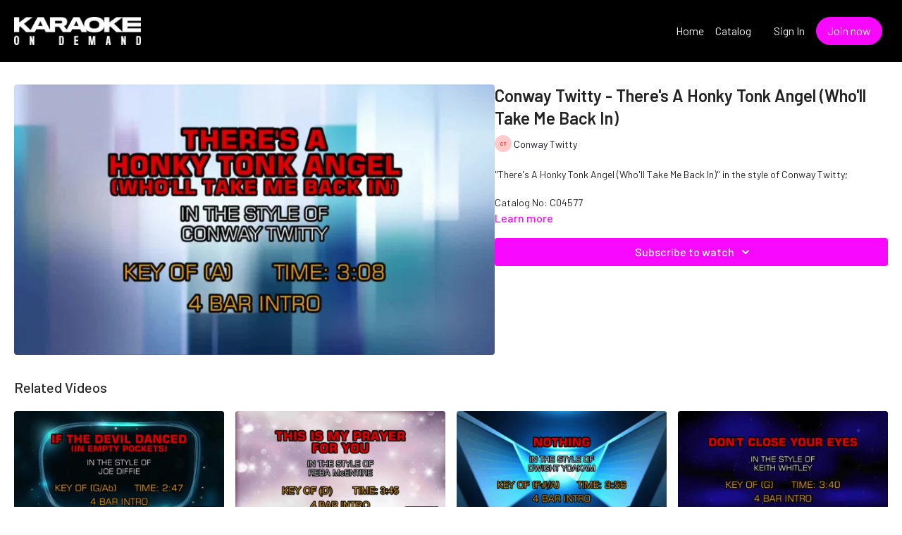

--- FILE ---
content_type: text/vnd.turbo-stream.html; charset=utf-8
request_url: https://karaokeondemand.com/programs/conway-twitty-there-s-a-honky-tonk-angel-who-ll-take-me-back-in.turbo_stream?playlist_position=thumbnails&preview=false
body_size: 4
content:
<!DOCTYPE html><html><head><meta name="csrf-param" content="authenticity_token" />
<meta name="csrf-token" content="ziCKVLedxMTEjHU50Q5kxt959tD4dnWgZwi7tc1x8W95aDatXF8e629oOQlQM5HPHPOHMVkXEVd5iaUgynRbyg" /></head><body><turbo-stream action="update" target="program_show"><template>
  <turbo-frame id="program_player">
      <turbo-frame id="program_content" src="/programs/conway-twitty-there-s-a-honky-tonk-angel-who-ll-take-me-back-in/program_content?playlist_position=thumbnails&amp;preview=false">
</turbo-frame></turbo-frame></template></turbo-stream></body></html>

--- FILE ---
content_type: text/html; charset=utf-8
request_url: https://karaokeondemand.com/programs/conway-twitty-there-s-a-honky-tonk-angel-who-ll-take-me-back-in/related
body_size: 9810
content:
<turbo-frame id="program_related" target="_top">

    <div class="container " data-area="program-related-videos">
      <div class="cbt-related mt-8  pb-16">
        <div class="cbt-related-title text-xl font-medium">Related Videos</div>
          <div class="mt-5 grid grid-cols-1 sm:grid-cols-2 md:grid-cols-3 lg:grid-cols-4 xl:grid-cols-4 gap-x-4 gap-y-6">
              <div data-area="related-video-item" class="">
                <swiper-slide
  data-card="video_1206061" 
  data-custom="content-card"
  class="self-start hotwired"
    data-author-title-0="Joe Diffie" data-author-permalink-0="author-M9wupyOvkU0"
>
  <a class="card-image-container" onclick="window.CatalogAnalytics(&#39;clickContentItem&#39;, &#39;video&#39;, &#39;1206061&#39;, &#39;Related Videos&#39;)" href="/programs/joe-diffie-if-the-devil-danced-in-empty-pockets">
    <div class="image-container relative" data-test="catalog-card">
  <div class="relative image-content">
    <div aria-hidden="true" style="padding-bottom: 56%;"></div>
    <img loading="lazy" alt="Joe Diffie - If The Devil Danced (In Empty Pockets)" decoding="async"
         src="https://alpha.uscreencdn.com/images/programs/1206061/horizontal/cc1e50fe-7f21-4d1c-83d7-815791ed1b00.jpeg?auto=webp&width=350"
         srcset="https://alpha.uscreencdn.com/images/programs/1206061/horizontal/cc1e50fe-7f21-4d1c-83d7-815791ed1b00.jpeg?auto=webp&width=350 350w,
            https://alpha.uscreencdn.com/images/programs/1206061/horizontal/cc1e50fe-7f21-4d1c-83d7-815791ed1b00.jpeg?auto=webp&width=700 2x,
            https://alpha.uscreencdn.com/images/programs/1206061/horizontal/cc1e50fe-7f21-4d1c-83d7-815791ed1b00.jpeg?auto=webp&width=1050 3x"
         class="card-image b-image absolute object-cover h-full top-0 left-0" style="opacity: 1;">
  </div>
    <div class="badge flex justify-center items-center text-white content-card-badge z-0">
      <span class="badge-item">02:52</span>
      <svg xmlns="http://www.w3.org/2000/svg" width="13" height="9" viewBox="0 0 13 9" fill="none" class="badge-item content-watched-icon" data-test="content-watched-icon">
  <path fill-rule="evenodd" clip-rule="evenodd" d="M4.99995 7.15142L12.0757 0.0756836L12.9242 0.924212L4.99995 8.84848L0.575684 4.42421L1.42421 3.57568L4.99995 7.15142Z" fill="currentColor"></path>
</svg>

    </div>

</div>
<div class="content-watched-overlay"></div>

</a>  <a class="card-title" title="Joe Diffie - If The Devil Danced (In Empty Pockets)" aria-label="Joe Diffie - If The Devil Danced (In Empty Pockets)" onclick="window.CatalogAnalytics(&#39;clickContentItem&#39;, &#39;video&#39;, &#39;1206061&#39;, &#39;Related Videos&#39;)" href="/programs/joe-diffie-if-the-devil-danced-in-empty-pockets">
    <span class="line-clamp-2">
      Joe Diffie - If The Devil Danced (In Empty Pockets)
    </span>
</a></swiper-slide>


              </div>
              <div data-area="related-video-item" class="">
                <swiper-slide
  data-card="video_373850" 
  data-custom="content-card"
  class="self-start hotwired"
    data-short-description="This Is My Prayer For You in the style of Reba McEntire"
    data-author-title-0="Reba McEntire" data-author-permalink-0="reba-mcentire"
>
  <a class="card-image-container" onclick="window.CatalogAnalytics(&#39;clickContentItem&#39;, &#39;video&#39;, &#39;373850&#39;, &#39;Related Videos&#39;)" href="/programs/reba-mcentire-this-is-my-prayer-for-you">
    <div class="image-container relative" data-test="catalog-card">
  <div class="relative image-content">
    <div aria-hidden="true" style="padding-bottom: 56%;"></div>
    <img loading="lazy" alt="Reba McEntire - This Is My Prayer For You" decoding="async"
         src="https://alpha.uscreencdn.com/images/programs/373850/horizontal/0d199224-8430-43e9-9e11-dbc23817bd6c-a9dc2ae7.jpg?auto=webp&width=350"
         srcset="https://alpha.uscreencdn.com/images/programs/373850/horizontal/0d199224-8430-43e9-9e11-dbc23817bd6c-a9dc2ae7.jpg?auto=webp&width=350 350w,
            https://alpha.uscreencdn.com/images/programs/373850/horizontal/0d199224-8430-43e9-9e11-dbc23817bd6c-a9dc2ae7.jpg?auto=webp&width=700 2x,
            https://alpha.uscreencdn.com/images/programs/373850/horizontal/0d199224-8430-43e9-9e11-dbc23817bd6c-a9dc2ae7.jpg?auto=webp&width=1050 3x"
         class="card-image b-image absolute object-cover h-full top-0 left-0" style="opacity: 1;">
  </div>
    <div class="badge flex justify-center items-center text-white content-card-badge z-0">
      <span class="badge-item">03:50</span>
      <svg xmlns="http://www.w3.org/2000/svg" width="13" height="9" viewBox="0 0 13 9" fill="none" class="badge-item content-watched-icon" data-test="content-watched-icon">
  <path fill-rule="evenodd" clip-rule="evenodd" d="M4.99995 7.15142L12.0757 0.0756836L12.9242 0.924212L4.99995 8.84848L0.575684 4.42421L1.42421 3.57568L4.99995 7.15142Z" fill="currentColor"></path>
</svg>

    </div>

</div>
<div class="content-watched-overlay"></div>

</a>  <a class="card-title" title="Reba McEntire - This Is My Prayer For You" aria-label="Reba McEntire - This Is My Prayer For You" onclick="window.CatalogAnalytics(&#39;clickContentItem&#39;, &#39;video&#39;, &#39;373850&#39;, &#39;Related Videos&#39;)" href="/programs/reba-mcentire-this-is-my-prayer-for-you">
    <span class="line-clamp-2">
      Reba McEntire - This Is My Prayer For You
    </span>
</a></swiper-slide>


              </div>
              <div data-area="related-video-item" class="">
                <swiper-slide
  data-card="video_373892" 
  data-custom="content-card"
  class="self-start hotwired"
    data-short-description="Nothing in the style of Dwight Yoakam"
    data-author-title-0="Dwight Yoakam" data-author-permalink-0="dwight-yoakam"
>
  <a class="card-image-container" onclick="window.CatalogAnalytics(&#39;clickContentItem&#39;, &#39;video&#39;, &#39;373892&#39;, &#39;Related Videos&#39;)" href="/programs/dwight-yoakam-nothing">
    <div class="image-container relative" data-test="catalog-card">
  <div class="relative image-content">
    <div aria-hidden="true" style="padding-bottom: 56%;"></div>
    <img loading="lazy" alt="Dwight Yoakam - Nothing" decoding="async"
         src="https://alpha.uscreencdn.com/images/programs/373892/horizontal/9766d082-3774-4c77-ae00-b28b57ba5927-7c43f809.jpg?auto=webp&width=350"
         srcset="https://alpha.uscreencdn.com/images/programs/373892/horizontal/9766d082-3774-4c77-ae00-b28b57ba5927-7c43f809.jpg?auto=webp&width=350 350w,
            https://alpha.uscreencdn.com/images/programs/373892/horizontal/9766d082-3774-4c77-ae00-b28b57ba5927-7c43f809.jpg?auto=webp&width=700 2x,
            https://alpha.uscreencdn.com/images/programs/373892/horizontal/9766d082-3774-4c77-ae00-b28b57ba5927-7c43f809.jpg?auto=webp&width=1050 3x"
         class="card-image b-image absolute object-cover h-full top-0 left-0" style="opacity: 1;">
  </div>
    <div class="badge flex justify-center items-center text-white content-card-badge z-0">
      <span class="badge-item">04:03</span>
      <svg xmlns="http://www.w3.org/2000/svg" width="13" height="9" viewBox="0 0 13 9" fill="none" class="badge-item content-watched-icon" data-test="content-watched-icon">
  <path fill-rule="evenodd" clip-rule="evenodd" d="M4.99995 7.15142L12.0757 0.0756836L12.9242 0.924212L4.99995 8.84848L0.575684 4.42421L1.42421 3.57568L4.99995 7.15142Z" fill="currentColor"></path>
</svg>

    </div>

</div>
<div class="content-watched-overlay"></div>

</a>  <a class="card-title" title="Dwight Yoakam - Nothing" aria-label="Dwight Yoakam - Nothing" onclick="window.CatalogAnalytics(&#39;clickContentItem&#39;, &#39;video&#39;, &#39;373892&#39;, &#39;Related Videos&#39;)" href="/programs/dwight-yoakam-nothing">
    <span class="line-clamp-2">
      Dwight Yoakam - Nothing
    </span>
</a></swiper-slide>


              </div>
              <div data-area="related-video-item" class="">
                <swiper-slide
  data-card="video_373720" 
  data-custom="content-card"
  class="self-start hotwired"
    data-author-title-0="Keith Whitley" data-author-permalink-0="keith-whitley"
>
  <a class="card-image-container" onclick="window.CatalogAnalytics(&#39;clickContentItem&#39;, &#39;video&#39;, &#39;373720&#39;, &#39;Related Videos&#39;)" href="/programs/keith-whitley-don-t-close-your-eyes">
    <div class="image-container relative" data-test="catalog-card">
  <div class="relative image-content">
    <div aria-hidden="true" style="padding-bottom: 56%;"></div>
    <img loading="lazy" alt="Keith Whitley - Don&#39;t Close Your Eyes" decoding="async"
         src="https://alpha.uscreencdn.com/images/programs/373720/horizontal/a25de4eb-fd4c-48a3-af06-caad0fb27631-3b1b0cbc.jpg?auto=webp&width=350"
         srcset="https://alpha.uscreencdn.com/images/programs/373720/horizontal/a25de4eb-fd4c-48a3-af06-caad0fb27631-3b1b0cbc.jpg?auto=webp&width=350 350w,
            https://alpha.uscreencdn.com/images/programs/373720/horizontal/a25de4eb-fd4c-48a3-af06-caad0fb27631-3b1b0cbc.jpg?auto=webp&width=700 2x,
            https://alpha.uscreencdn.com/images/programs/373720/horizontal/a25de4eb-fd4c-48a3-af06-caad0fb27631-3b1b0cbc.jpg?auto=webp&width=1050 3x"
         class="card-image b-image absolute object-cover h-full top-0 left-0" style="opacity: 1;">
  </div>
    <div class="badge flex justify-center items-center text-white content-card-badge z-0">
      <span class="badge-item">03:46</span>
      <svg xmlns="http://www.w3.org/2000/svg" width="13" height="9" viewBox="0 0 13 9" fill="none" class="badge-item content-watched-icon" data-test="content-watched-icon">
  <path fill-rule="evenodd" clip-rule="evenodd" d="M4.99995 7.15142L12.0757 0.0756836L12.9242 0.924212L4.99995 8.84848L0.575684 4.42421L1.42421 3.57568L4.99995 7.15142Z" fill="currentColor"></path>
</svg>

    </div>

</div>
<div class="content-watched-overlay"></div>

</a>  <a class="card-title" title="Keith Whitley - Don&#39;t Close Your Eyes" aria-label="Keith Whitley - Don&#39;t Close Your Eyes" onclick="window.CatalogAnalytics(&#39;clickContentItem&#39;, &#39;video&#39;, &#39;373720&#39;, &#39;Related Videos&#39;)" href="/programs/keith-whitley-don-t-close-your-eyes">
    <span class="line-clamp-2">
      Keith Whitley - Don&#39;t Close Your Eyes
    </span>
</a></swiper-slide>


              </div>
          </div>
        </div>
      </div>
    </div>
</turbo-frame>

--- FILE ---
content_type: application/javascript
request_url: https://assets-gke.uscreencdn.com/vite/assets/storefront_hotwire-IEhPpv3Q.js
body_size: 6674
content:
const __vite__mapDeps=(i,m=__vite__mapDeps,d=(m.f||(m.f=["assets/form_controller-a53v04pY.js","assets/browser-YgvCNeja.js","assets/preload-helper-B8hUOznO.js","assets/payment_tabs_controller-BiNxHmOW.js","assets/scrat_analytics_controller-r8A6gt45.js","assets/live_chat_controller-1vjoWVf4.js","assets/localization-DHd0U_hQ.js","assets/api-DKZFaP_w.js","assets/close_modal_on_load_controller-zdLWB17r.js","assets/form_image_uploader_controller-nWsXKVz6.js","assets/validate_url_input_controller-7MMys4Lr.js","assets/post_comment_controller-CQUSLdHi.js","assets/user_mentions_controller-CA5fy5HF.js","assets/users_liked_controller-DnTO7a2G.js","assets/verbs-Cu2uijvG.js","assets/fetch_request-bSzARCYm.js","assets/attach_video_controller-CRM0UYEg.js","assets/cookies_manager_controller-CGR27vTi.js","assets/js.cookie-CVLKkgOV.js","assets/timestamp_controller-CnJqIsiG.js","assets/set_timezones_controller-TeDpeACl.js","assets/notifications_widget_controller-DPaETqln.js","assets/confetti_controller-CGmKBeq8.js","assets/switch_tabs_controller-CP0_dlRG.js","assets/accordion_controller-CXpvSLwN.js","assets/cancellation_survey_controller-D2kmkiMM.js","assets/change_plan_controller-CDjYDOnl.js","assets/invoices_controller-zJ26_TiC.js","assets/submit_button_controller-IPbv6Iqu.js","assets/alert_controller-K5lJTaIj.js","assets/anchor_controller-BzgqQoIZ.js","assets/area_image_uploader_controller-CfnZmuDP.js","assets/authorizenet_controller-DQ7_Oygt.js","assets/index-BX1Mt1m_.js","assets/authorizenet_form_controller-CIooeQde.js","assets/autofocus_controller-CvGur01F.js","assets/autogrow_textarea_controller-DDykJj4S.js","assets/badge_award_controller-obcktJWS.js","assets/billing_payment_method_controller-DtSgBe9A.js","assets/adjust_remove_item_form_controller-C69jtzBT.js","assets/monthly_dropdown_controller-IMVw90oc.js","assets/monthly_view_controller-BocfEnFz.js","assets/captcha_controller-Ds5dF-AA.js","assets/toString-CRgu3OmG.js","assets/isSymbol-BMqOWxZ-.js","assets/isArray-CG4TmqNx.js","assets/_baseSlice-z0Zd1-Ev.js","assets/catalog_filters_controller-DxWvgPVs.js","assets/channel_modal_controller-03yMZfmR.js","assets/coupon_changed_controller-Et5nNaWQ.js","assets/covered_fees_controller-BMNGRYwz.js","assets/paypal_button_display_controller-Dr7CSR2r.js","assets/simple_payment_form_controller-D-5Dwx6k.js","assets/subscription_upsell_controller-CLr_0XuV.js","assets/update_remove_payment_method_urls_controller-k-xB-7qv.js","assets/clipboard_controller-DkopI6kg.js","assets/copy-Dy61xmJY.js","assets/collapsable_controller-9l5pIZvp.js","assets/collapsable_list_controller-CT_eVeve.js","assets/comments_controller-D0CRSscZ.js","assets/date-0JfvCJxN.js","assets/timezone-DaRY4RUk.js","assets/ai_assistant_controller-Dbx3kIpm.js","assets/debounce-C2W4PX5I.js","assets/isObject-CrIk3fyR.js","assets/progress_indicator_controller-CUQcsrAw.js","assets/storefront_widget_controller-y1Tp5dmY.js","assets/widget_controller-gqXd0h37.js","assets/list_controller-DTiwPWMP.js","assets/sortable.esm-Cw1ESr5Y.js","assets/mobile_modal_controller-BEl1ueN5.js","assets/chats_controller-AxeYTyaY.js","assets/form_controller-aTe8xPCL.js","assets/images_expiration_callout_controller-CP5tqtKw.js","assets/messages_controller-CmP7msJI.js","assets/recipients_drawer_controller-d27PUiad.js","assets/upgrade_subscription_banner_controller-CXO-_BJ_.js","assets/navigate_back_controller-QopZUBAC.js","assets/notifications_controller-tTUJm911.js","assets/paywall_controller-CujKBMYE.js","assets/auto_submit_checkbox_controller-DMucIhtR.js","assets/button_controller-DoikoPto.js","assets/edit_controller-D5LlfV-c.js","assets/form_controller-DhmXDU-V.js","assets/gallery_swiper_controller-DNpIqGWz.js","assets/like_controller-CWxSB75z.js","assets/player_controller-B98PzwYw.js","assets/activity_switch_controller-BXVbHm-q.js","assets/community_controller-DM2tV-AF.js","assets/debounced_submit_controller-S8bMhsvP.js","assets/discount_controller-Bo75QFEA.js","assets/amount_selection_controller-B3oSu2IE.js","assets/external_search_select_controller-DS5kkfBy.js","assets/featured_category_controller-Cv127Jx1.js","assets/pagination_controller-ojM9bMoZ.js","assets/fitness_tracker_controller-BaDfhPhU.js","assets/form_get_turbo_controller-62qIFp9N.js","assets/form_turbo_stream_advance_controller-E7CDsfdo.js","assets/gallery_controller-DrzcfSQp.js","assets/gift_card_payment_controller-BKaYuEuU.js","assets/payment_intent_controller-AgG9x8s8.js","assets/offer_selection_controller-j1lY5fD-.js","assets/button_submitting_state_controller-C5cG_gm4.js","assets/localized_timestamp_controller-CWbY8cHU.js","assets/timestamp_with_guessed_timezone_controller-Cn916Zn6.js","assets/image_uploader_controller-B-dyxQ-Q.js","assets/integrations_controller-BgtBQrpw.js","assets/participants_count_controller-CiBwsPs1.js","assets/liveEventRepo-eYdoy9yh.js","assets/path-xbjrQy4w.js","assets/mentions_controller-CJdtT3mo.js","assets/note_actions_controller-p3rxjXxk.js","assets/note_create_controller-CzAsyReo.js","assets/note_edit_controller-QZ-fP81F.js","assets/note_timestamp_controller-BObZGO4c.js","assets/order_payment_controller-LDpzHvNN.js","assets/order_payment_intent_controller-7yBeUIPy.js","assets/messaging_controller-Bl7r5STG.js","assets/paypal_controller-DMBJoaBl.js","assets/paypal_integration_controller-C4ijx45d.js","assets/main-BG89bepm.js","assets/pinned_posts_swiper_controller-DVAGwx5g.js","assets/pixel_viewport_check_controller-grh1Cvzy.js","assets/analytics-C1tZki_J.js","assets/playlist_item_controller-C_06DPJx.js","assets/playlist_modal_controller-KYUqmQsQ.js","assets/post_loaders_controller-C17TJsb0.js","assets/post_preview_controller-CI_IPmlG.js","assets/preregistration_controller-DfKECt9u.js","assets/preregistration_legacy_controller-RNnQnxND.js","assets/program_controller-CXEx2wdP.js","assets/storage-BIAQXWHz.js","assets/program_details_modal_controller-BAKseYHj.js","assets/program_tabs_controller-BbXl0d8M.js","assets/program_video_controller-DcWtYCog.js","assets/events-FTbWAZab.js","assets/program_video_timeline_preview_controller-DluTQi_n.js","assets/lodash-C1acCJZU.js","assets/recaptcha_v2_controller-CJLtnuE_.js","assets/replies_controller-CYBQirFR.js","assets/scheduled_controller-DGHVnTeP.js","assets/scroll_to_top_controller-MGPhGZ2W.js","assets/search_input_controller-vuFQkDSS.js","assets/share_button_controller-DL-_RQHp.js","assets/share_social_controller-BFYxBs5N.js","assets/sign_in_controller-CB1AnWEA.js","assets/simple_address_element_controller-BX22xh3b.js","assets/simple_form_controller-BaR2h0me.js","assets/stripe_controller-DuqXJ1v2.js","assets/index-DxbQ9oBt.js","assets/vue.runtime.esm-DkNRbFdu.js","assets/_isIterateeCall-DDy_FVjt.js","assets/admin_pane_controller-CMEkuURA.js","assets/editor_controller-B2EdNH8x.js","assets/empty_featured_controller-BBsiXUaz.js","assets/focus_controller-BKBPy_3V.js","assets/header_controller-B5RY3yBl.js","assets/page_manager_controller-tegwSrJ5.js","assets/themeless_catalog_filters_controller-Es20hNJX.js","assets/themeless_featured_slider_controller-BN9Hv2QG.js","assets/timeout_redirection_controller-BEgvpSb7.js","assets/turbo_controller-DlayuOlt.js","assets/turbo_moderation_controller-C1mhbBpT.js","assets/turbo_pagination_controller-DIx6RtNb.js","assets/user_complaints_filter_controller-gR4eqjCg.js"])))=>i.map(i=>d[i]);
import{_ as o}from"./preload-helper-B8hUOznO.js";import{A as v,_ as A,i as V,a as E,b as D,S as d,P}from"./browser-YgvCNeja.js";class a{constructor(t,e){this.application=t,this.loadingControllers={},this.resolverFn=e,this.loadStimulusControllers=this.loadStimulusControllers.bind(this),this.observer=new v(t.element,t.schema.controllerAttribute,{elementMatchedAttribute:this.loadStimulusControllers,elementAttributeValueChanged:this.loadStimulusControllers})}start(){this.observer.start()}stop(){this.observer.stop()}static install(t,e){const r=new a(t,e);return r.start(),r}loadStimulusControllers(t){t.getAttribute("data-controller").split(/\s+/).forEach(r=>this.loadController(r))}async loadController(t){if(!this.loadingControllers[t]&&!this.application.router.modulesByIdentifier.has(t)){this.loadingControllers[t]=!0;const e=await this.resolverFn(t);e&&this.application.register(t,e),delete this.loadingControllers[t]}}}(function(l){if(typeof l.requestSubmit=="function")return;l.requestSubmit=function(r){r?(t(r,this),r.click()):(r=document.createElement("input"),r.type="submit",r.hidden=!0,this.appendChild(r),r.click(),this.removeChild(r))};function t(r,_){r instanceof HTMLElement||e(TypeError,"parameter 1 is not of type 'HTMLElement'"),r.type=="submit"||e(TypeError,"The specified element is not a submit button"),r.form==_||e(DOMException,"The specified element is not owned by this form element","NotFoundError")}function e(r,_,i){throw new r("Failed to execute 'requestSubmit' on 'HTMLFormElement': "+_+".",i)}})(HTMLFormElement.prototype);const n=A("analytics:catalog"),T=l=>({viewCatalogPage:()=>{var t,e,r,_;n("catalogAnalytics#trackViewCatalogPage"),l.product.track("catalog","view_catalog_page",{store_id:(e=(t=window.gon)==null?void 0:t.analytics)==null?void 0:e.store_id,user_id:((_=(r=window.gon)==null?void 0:r.analytics)==null?void 0:_.user_id)||null,timestamp:Date.now(),platform:"web"})},clickFeaturedVideo:(t,e)=>{var r,_,i,s;n("catalogAnalytics#clickFeaturedVideo",t,e),l.product.track("catalog","click_featured_video",{store_id:(_=(r=window.gon)==null?void 0:r.analytics)==null?void 0:_.store_id,user_id:((s=(i=window.gon)==null?void 0:i.analytics)==null?void 0:s.user_id)||null,timestamp:Date.now(),video_id:t,video_position:e,platform:"web"})},searchVideos:t=>{var e,r,_,i;n("catalogAnalytics#searchVideos",t),l.product.track("catalog","search_videos",{store_id:(r=(e=window.gon)==null?void 0:e.analytics)==null?void 0:r.store_id,user_id:((i=(_=window.gon)==null?void 0:_.analytics)==null?void 0:i.user_id)||null,timestamp:Date.now(),platform:"web",search_terms:t})},clickShowFilters:()=>{var t,e,r,_;n("catalogAnalytics#clickShowFilters"),l.product.track("catalog","click_show_filters",{store_id:(e=(t=window.gon)==null?void 0:t.analytics)==null?void 0:e.store_id,user_id:((_=(r=window.gon)==null?void 0:r.analytics)==null?void 0:_.user_id)||null,timestamp:Date.now(),platform:"web"})},applyFilter:(t,e)=>{var _,i,s,c;const r={category_id:"category",author_id:"author"}[t]||t;n("catalogAnalytics#applyFilter",r,e),l.product.track("catalog","apply_filter",{store_id:(i=(_=window.gon)==null?void 0:_.analytics)==null?void 0:i.store_id,user_id:((c=(s=window.gon)==null?void 0:s.analytics)==null?void 0:c.user_id)||null,timestamp:Date.now(),platform:"web",filter_name:r,filter_used:e})},clickContentItem:(t,e,r)=>{var _,i,s,c;n("catalogAnalytics#clickContentItem",t,e,r),l.product.track("catalog","click_content_item",{store_id:(i=(_=window.gon)==null?void 0:_.analytics)==null?void 0:i.store_id,user_id:((c=(s=window.gon)==null?void 0:s.analytics)==null?void 0:c.user_id)||null,timestamp:Date.now(),platform:"web",content_type:t,content_id:e,category_name:r})},expandCategory:t=>{var e,r,_,i;n("catalogAnalytics#expandCategory",t),l.product.track("catalog","expand_category",{store_id:(r=(e=window.gon)==null?void 0:e.analytics)==null?void 0:r.store_id,user_id:((i=(_=window.gon)==null?void 0:_.analytics)==null?void 0:i.user_id)||null,timestamp:Date.now(),platform:"web",category_name:t})},viewVideoPage:t=>{var e,r,_,i;n("catalogAnalytics#viewVideoPage",t,document.referrer),l.product.track("catalog","view_video_page",{store_id:(r=(e=window.gon)==null?void 0:e.analytics)==null?void 0:r.store_id,user_id:((i=(_=window.gon)==null?void 0:_.analytics)==null?void 0:i.user_id)||null,timestamp:Date.now(),platform:"web",content_id:t,referrer:document.referrer})},clickPlayVideo:(t,e)=>{var r,_,i,s;n("catalogAnalytics#clickPlayVideo",t,e),l.product.track("catalog","click_play_video",{store_id:(_=(r=window.gon)==null?void 0:r.analytics)==null?void 0:_.store_id,user_id:((s=(i=window.gon)==null?void 0:i.analytics)==null?void 0:s.user_id)||null,timestamp:Date.now(),platform:"web",content_id:t,position:e})}}),I=window.sentryStorefrontActive&&window.sentryDsn;if(I)try{V({dsn:window.sentryDsn,sendDefaultPii:!0,environment:`storefront-${window.railsEnv||"development"}`,allowUrls:["uscreencdn.com"],sampleRate:.25,normalizeDepth:8,maxBreadcrumbs:20})}catch(l){console.warn("Errors tracking is not initialized",l),console.log(l)}document.body.dataset.controller="analytics";window.Turbo.session.drive=!1;window.Stimulus=E.start();window.Stimulus.debug=!1;const L=E.start(),m={form:()=>o(()=>import("./form_controller-a53v04pY.js"),__vite__mapDeps([0,1,2])),"payment-tabs":()=>o(()=>import("./payment_tabs_controller-BiNxHmOW.js"),__vite__mapDeps([3,1,2])),"scrat-analytics":()=>o(()=>import("./scrat_analytics_controller-r8A6gt45.js"),__vite__mapDeps([4,1,2])),"live-chat":()=>o(()=>import("./live_chat_controller-1vjoWVf4.js"),__vite__mapDeps([5,2,1,6,7])),"close-modal-on-load":()=>o(()=>import("./close_modal_on_load_controller-zdLWB17r.js"),__vite__mapDeps([8,1,2])),"form-image-uploader":()=>o(()=>import("./form_image_uploader_controller-nWsXKVz6.js"),__vite__mapDeps([9,1,2])),"validate-url-input":()=>o(()=>import("./validate_url_input_controller-7MMys4Lr.js"),__vite__mapDeps([10,1,2])),"post-comment":()=>o(()=>import("./post_comment_controller-CQUSLdHi.js"),__vite__mapDeps([11,7,1,2])),"user-mentions":()=>o(()=>import("./user_mentions_controller-CA5fy5HF.js"),__vite__mapDeps([12,1,2])),"users-liked":()=>o(()=>import("./users_liked_controller-DnTO7a2G.js"),__vite__mapDeps([13,1,2,14,15])),"attach-video":()=>o(()=>import("./attach_video_controller-CRM0UYEg.js"),__vite__mapDeps([16,1,2,15])),"cookies-manager":()=>o(()=>import("./cookies_manager_controller-CGR27vTi.js"),__vite__mapDeps([17,1,2,18])),timestamp:()=>o(()=>import("./timestamp_controller-CnJqIsiG.js"),__vite__mapDeps([19,1,2])),"set-timezones":()=>o(()=>import("./set_timezones_controller-TeDpeACl.js"),__vite__mapDeps([20,1,2,18])),"notifications-widget":()=>o(()=>import("./notifications_widget_controller-DPaETqln.js"),__vite__mapDeps([21,1,2,14,15])),confetti:()=>o(()=>import("./confetti_controller-CGmKBeq8.js"),__vite__mapDeps([22,1,2])),"switch-tabs":()=>o(()=>import("./switch_tabs_controller-CP0_dlRG.js"),__vite__mapDeps([23,1,2]))},u=Object.assign({"./controllers/accordion_controller.js":()=>o(()=>import("./accordion_controller-CXpvSLwN.js"),__vite__mapDeps([24,1,2])),"./controllers/account/cancellation_survey_controller.js":()=>o(()=>import("./cancellation_survey_controller-D2kmkiMM.js"),__vite__mapDeps([25,1,2])),"./controllers/account/change_plan_controller.js":()=>o(()=>import("./change_plan_controller-CDjYDOnl.js"),__vite__mapDeps([26,1,2])),"./controllers/account/invoices_controller.js":()=>o(()=>import("./invoices_controller-zJ26_TiC.js"),__vite__mapDeps([27,1,2])),"./controllers/account/submit_button_controller.js":()=>o(()=>import("./submit_button_controller-IPbv6Iqu.js"),__vite__mapDeps([28,1,2])),"./controllers/alert_controller.js":()=>o(()=>import("./alert_controller-K5lJTaIj.js"),__vite__mapDeps([29,1,2])),"./controllers/anchor_controller.js":()=>o(()=>import("./anchor_controller-BzgqQoIZ.js"),__vite__mapDeps([30,1,2])),"./controllers/area_image_uploader_controller.js":()=>o(()=>import("./area_image_uploader_controller-CfnZmuDP.js"),__vite__mapDeps([31,1,2])),"./controllers/authorizenet_controller.js":()=>o(()=>import("./authorizenet_controller-DQ7_Oygt.js"),__vite__mapDeps([32,1,2,33])),"./controllers/authorizenet_form_controller.js":()=>o(()=>import("./authorizenet_form_controller-CIooeQde.js"),__vite__mapDeps([34,1,2])),"./controllers/autofocus_controller.js":()=>o(()=>import("./autofocus_controller-CvGur01F.js"),__vite__mapDeps([35,1,2])),"./controllers/autogrow_textarea_controller.js":()=>o(()=>import("./autogrow_textarea_controller-DDykJj4S.js"),__vite__mapDeps([36,1,2])),"./controllers/badge_award_controller.js":()=>o(()=>import("./badge_award_controller-obcktJWS.js"),__vite__mapDeps([37,1,2])),"./controllers/billing_payment_method_controller.js":()=>o(()=>import("./billing_payment_method_controller-DtSgBe9A.js"),__vite__mapDeps([38,1,2])),"./controllers/calendar/adjust_remove_item_form_controller.js":()=>o(()=>import("./adjust_remove_item_form_controller-C69jtzBT.js"),__vite__mapDeps([39,1,2])),"./controllers/calendar/monthly_dropdown_controller.js":()=>o(()=>import("./monthly_dropdown_controller-IMVw90oc.js"),__vite__mapDeps([40,1,2])),"./controllers/calendar/monthly_view_controller.js":()=>o(()=>import("./monthly_view_controller-BocfEnFz.js"),__vite__mapDeps([41,1,2])),"./controllers/captcha_controller.js":()=>o(()=>import("./captcha_controller-Ds5dF-AA.js"),__vite__mapDeps([42,1,2,43,44,45,46])),"./controllers/catalog_filters_controller.js":()=>o(()=>import("./catalog_filters_controller-DxWvgPVs.js"),__vite__mapDeps([47,1,2])),"./controllers/channel_modal_controller.js":()=>o(()=>import("./channel_modal_controller-03yMZfmR.js"),__vite__mapDeps([48,1,2])),"./controllers/checkout/coupon_changed_controller.js":()=>o(()=>import("./coupon_changed_controller-Et5nNaWQ.js"),__vite__mapDeps([49,1,2])),"./controllers/checkout/covered_fees_controller.js":()=>o(()=>import("./covered_fees_controller-BMNGRYwz.js"),__vite__mapDeps([50,1,2])),"./controllers/checkout/paypal_button_display_controller.js":()=>o(()=>import("./paypal_button_display_controller-Dr7CSR2r.js"),__vite__mapDeps([51,1,2])),"./controllers/checkout/simple_payment_form_controller.js":()=>o(()=>import("./simple_payment_form_controller-D-5Dwx6k.js"),__vite__mapDeps([52,1,2])),"./controllers/checkout/subscription_upsell_controller.js":()=>o(()=>import("./subscription_upsell_controller-CLr_0XuV.js"),__vite__mapDeps([53,1,2])),"./controllers/checkout/update_remove_payment_method_urls_controller.js":()=>o(()=>import("./update_remove_payment_method_urls_controller-k-xB-7qv.js"),__vite__mapDeps([54,1,2])),"./controllers/clipboard_controller.js":()=>o(()=>import("./clipboard_controller-DkopI6kg.js"),__vite__mapDeps([55,1,2,56])),"./controllers/collapsable_controller.js":()=>o(()=>import("./collapsable_controller-9l5pIZvp.js"),__vite__mapDeps([57,1,2])),"./controllers/collapsable_list_controller.js":()=>o(()=>import("./collapsable_list_controller-CT_eVeve.js"),__vite__mapDeps([58,1,2])),"./controllers/comments_controller.js":()=>o(()=>import("./comments_controller-D0CRSscZ.js"),__vite__mapDeps([59,2,1,60,61,6,7])),"./controllers/community/ai_assistant_controller.js":()=>o(()=>import("./ai_assistant_controller-Dbx3kIpm.js"),__vite__mapDeps([62,1,2,7,63,64,44])),"./controllers/community/challenges/progress_indicator_controller.js":()=>o(()=>import("./progress_indicator_controller-CUQcsrAw.js"),__vite__mapDeps([65,1,2])),"./controllers/community/challenges/storefront_widget_controller.js":()=>o(()=>import("./storefront_widget_controller-y1Tp5dmY.js"),__vite__mapDeps([66,1,2])),"./controllers/community/challenges/widget_controller.js":()=>o(()=>import("./widget_controller-gqXd0h37.js"),__vite__mapDeps([67,1,2])),"./controllers/community/channels/list_controller.js":()=>o(()=>import("./list_controller-DTiwPWMP.js"),__vite__mapDeps([68,1,2,69,14,15])),"./controllers/community/channels/mobile_modal_controller.js":()=>o(()=>import("./mobile_modal_controller-BEl1ueN5.js"),__vite__mapDeps([70,1,2])),"./controllers/community/direct_messages/chats_controller.js":()=>o(()=>import("./chats_controller-AxeYTyaY.js"),__vite__mapDeps([71,1,2])),"./controllers/community/direct_messages/form_controller.js":()=>o(()=>import("./form_controller-aTe8xPCL.js"),__vite__mapDeps([72,1,2])),"./controllers/community/direct_messages/images_expiration_callout_controller.js":()=>o(()=>import("./images_expiration_callout_controller-CP5tqtKw.js"),__vite__mapDeps([73,1,2])),"./controllers/community/direct_messages/messages_controller.js":()=>o(()=>import("./messages_controller-CmP7msJI.js"),__vite__mapDeps([74,1,2])),"./controllers/community/direct_messages/recipients_drawer_controller.js":()=>o(()=>import("./recipients_drawer_controller-d27PUiad.js"),__vite__mapDeps([75,1,2])),"./controllers/community/direct_messages/upgrade_subscription_banner_controller.js":()=>o(()=>import("./upgrade_subscription_banner_controller-CXO-_BJ_.js"),__vite__mapDeps([76,1,2])),"./controllers/community/navigate_back_controller.js":()=>o(()=>import("./navigate_back_controller-QopZUBAC.js"),__vite__mapDeps([77,1,2])),"./controllers/community/notifications_controller.js":()=>o(()=>import("./notifications_controller-tTUJm911.js"),__vite__mapDeps([78,1,2])),"./controllers/community/paywall_controller.js":()=>o(()=>import("./paywall_controller-CujKBMYE.js"),__vite__mapDeps([79,1,2])),"./controllers/community/post/auto_submit_checkbox_controller.js":()=>o(()=>import("./auto_submit_checkbox_controller-DMucIhtR.js"),__vite__mapDeps([80,1,2])),"./controllers/community/post/button_controller.js":()=>o(()=>import("./button_controller-DoikoPto.js"),__vite__mapDeps([81,1,2])),"./controllers/community/post/edit_controller.js":()=>o(()=>import("./edit_controller-D5LlfV-c.js"),__vite__mapDeps([82,1,2,7])),"./controllers/community/post/form_controller.js":()=>o(()=>import("./form_controller-DhmXDU-V.js"),__vite__mapDeps([83,1,2,7])),"./controllers/community/post/gallery_swiper_controller.js":()=>o(()=>import("./gallery_swiper_controller-DNpIqGWz.js"),__vite__mapDeps([84,1,2])),"./controllers/community/post/like_controller.js":()=>o(()=>import("./like_controller-CWxSB75z.js"),__vite__mapDeps([85,1,2])),"./controllers/community/post/player_controller.js":()=>o(()=>import("./player_controller-B98PzwYw.js"),__vite__mapDeps([86,1,2])),"./controllers/community/profiles/activity_switch_controller.js":()=>o(()=>import("./activity_switch_controller-BXVbHm-q.js"),__vite__mapDeps([87,1,2])),"./controllers/community_controller.js":()=>o(()=>import("./community_controller-DM2tV-AF.js"),__vite__mapDeps([88,1,2])),"./controllers/debounced_submit_controller.js":()=>o(()=>import("./debounced_submit_controller-S8bMhsvP.js"),__vite__mapDeps([89,1,2])),"./controllers/discount_controller.js":()=>o(()=>import("./discount_controller-Bo75QFEA.js"),__vite__mapDeps([90,1,2])),"./controllers/donations/amount_selection_controller.js":()=>o(()=>import("./amount_selection_controller-B3oSu2IE.js"),__vite__mapDeps([91,1,2])),"./controllers/external_search_select_controller.js":()=>o(()=>import("./external_search_select_controller-DS5kkfBy.js"),__vite__mapDeps([92,1,2])),"./controllers/featured_category_controller.js":()=>o(()=>import("./featured_category_controller-Cv127Jx1.js"),__vite__mapDeps([93,1,2])),"./controllers/feed/pagination_controller.js":()=>o(()=>import("./pagination_controller-ojM9bMoZ.js"),__vite__mapDeps([94,1,2,14,15])),"./controllers/fitness_tracker_controller.js":()=>o(()=>import("./fitness_tracker_controller-BaDfhPhU.js"),__vite__mapDeps([95,1,2,7])),"./controllers/form_get_turbo_controller.js":()=>o(()=>import("./form_get_turbo_controller-62qIFp9N.js"),__vite__mapDeps([96,1,2])),"./controllers/form_turbo_stream_advance_controller.js":()=>o(()=>import("./form_turbo_stream_advance_controller-E7CDsfdo.js"),__vite__mapDeps([97,1,2])),"./controllers/gallery_controller.js":()=>o(()=>import("./gallery_controller-DrzcfSQp.js"),__vite__mapDeps([98,1,2])),"./controllers/gift_card_payment_controller.js":()=>o(()=>import("./gift_card_payment_controller-BKaYuEuU.js"),__vite__mapDeps([99,1,2])),"./controllers/gift_cards/payment_intent_controller.js":()=>o(()=>import("./payment_intent_controller-AgG9x8s8.js"),__vite__mapDeps([100,1,2])),"./controllers/gifts/offer_selection_controller.js":()=>o(()=>import("./offer_selection_controller-j1lY5fD-.js"),__vite__mapDeps([101,1,2])),"./controllers/helpers/button_submitting_state_controller.js":()=>o(()=>import("./button_submitting_state_controller-C5cG_gm4.js"),__vite__mapDeps([102,1,2])),"./controllers/helpers/localized_timestamp_controller.js":()=>o(()=>import("./localized_timestamp_controller-CWbY8cHU.js"),__vite__mapDeps([103,1,2,61])),"./controllers/helpers/timestamp_with_guessed_timezone_controller.js":()=>o(()=>import("./timestamp_with_guessed_timezone_controller-Cn916Zn6.js"),__vite__mapDeps([104,1,2,61])),"./controllers/image_uploader_controller.js":()=>o(()=>import("./image_uploader_controller-B-dyxQ-Q.js"),__vite__mapDeps([105,1,2])),"./controllers/integrations_controller.js":()=>o(()=>import("./integrations_controller-BgtBQrpw.js"),__vite__mapDeps([106,1,2])),"./controllers/live_event/participants_count_controller.js":()=>o(()=>import("./participants_count_controller-CiBwsPs1.js"),__vite__mapDeps([107,1,2,108,7,109])),"./controllers/mentions_controller.js":()=>o(()=>import("./mentions_controller-CJdtT3mo.js"),__vite__mapDeps([110,1,2,7])),"./controllers/notes/note_actions_controller.js":()=>o(()=>import("./note_actions_controller-p3rxjXxk.js"),__vite__mapDeps([111,1,2])),"./controllers/notes/note_create_controller.js":()=>o(()=>import("./note_create_controller-CzAsyReo.js"),__vite__mapDeps([112,1,2])),"./controllers/notes/note_edit_controller.js":()=>o(()=>import("./note_edit_controller-QZ-fP81F.js"),__vite__mapDeps([113,1,2])),"./controllers/notes/note_timestamp_controller.js":()=>o(()=>import("./note_timestamp_controller-BObZGO4c.js"),__vite__mapDeps([114,1,2])),"./controllers/notifications_widget_controller.js":()=>o(()=>import("./notifications_widget_controller-DPaETqln.js"),__vite__mapDeps([21,1,2,14,15])),"./controllers/order_payment_controller.js":()=>o(()=>import("./order_payment_controller-LDpzHvNN.js"),__vite__mapDeps([115,1,2])),"./controllers/order_payment_intent_controller.js":()=>o(()=>import("./order_payment_intent_controller-7yBeUIPy.js"),__vite__mapDeps([116,1,2])),"./controllers/payment_methods/messaging_controller.js":()=>o(()=>import("./messaging_controller-Bl7r5STG.js"),__vite__mapDeps([117,1,2])),"./controllers/paypal_controller.js":()=>o(()=>import("./paypal_controller-DMBJoaBl.js"),__vite__mapDeps([118,1,2])),"./controllers/paypal_integration_controller.js":()=>o(()=>import("./paypal_integration_controller-C4ijx45d.js"),__vite__mapDeps([119,1,2,120])),"./controllers/pinned_posts_swiper_controller.js":()=>o(()=>import("./pinned_posts_swiper_controller-DVAGwx5g.js"),__vite__mapDeps([121,2,1])),"./controllers/pixel_viewport_check_controller.js":()=>o(()=>import("./pixel_viewport_check_controller-grh1Cvzy.js"),__vite__mapDeps([122,1,2,123])),"./controllers/playlist_item_controller.js":()=>o(()=>import("./playlist_item_controller-C_06DPJx.js"),__vite__mapDeps([124,1,2])),"./controllers/playlist_modal_controller.js":()=>o(()=>import("./playlist_modal_controller-KYUqmQsQ.js"),__vite__mapDeps([125,1,2])),"./controllers/post_loaders_controller.js":()=>o(()=>import("./post_loaders_controller-C17TJsb0.js"),__vite__mapDeps([126,1,2])),"./controllers/post_preview_controller.js":()=>o(()=>import("./post_preview_controller-CI_IPmlG.js"),__vite__mapDeps([127,7,1,2])),"./controllers/preregistration_controller.js":()=>o(()=>import("./preregistration_controller-DfKECt9u.js"),__vite__mapDeps([128,1,2])),"./controllers/preregistration_legacy_controller.js":()=>o(()=>import("./preregistration_legacy_controller-RNnQnxND.js"),__vite__mapDeps([129,2,1,6,7])),"./controllers/program_controller.js":()=>o(()=>import("./program_controller-CXEx2wdP.js"),__vite__mapDeps([130,1,2,131])),"./controllers/program_details_modal_controller.js":()=>o(()=>import("./program_details_modal_controller-BAKseYHj.js"),__vite__mapDeps([132,1,2])),"./controllers/program_tabs_controller.js":()=>o(()=>import("./program_tabs_controller-BbXl0d8M.js"),__vite__mapDeps([133,1,2])),"./controllers/program_video_controller.js":()=>o(()=>import("./program_video_controller-DcWtYCog.js"),__vite__mapDeps([134,1,2,14,15,131,135])),"./controllers/program_video_timeline_preview_controller.js":()=>o(()=>import("./program_video_timeline_preview_controller-DluTQi_n.js"),__vite__mapDeps([136,1,2,137])),"./controllers/recaptcha_v2_controller.js":()=>o(()=>import("./recaptcha_v2_controller-CJLtnuE_.js"),__vite__mapDeps([138,1,2])),"./controllers/replies_controller.js":()=>o(()=>import("./replies_controller-CYBQirFR.js"),__vite__mapDeps([139,1,2])),"./controllers/scheduled_controller.js":()=>o(()=>import("./scheduled_controller-DGHVnTeP.js"),__vite__mapDeps([140,1,2])),"./controllers/scroll_to_top_controller.js":()=>o(()=>import("./scroll_to_top_controller-MGPhGZ2W.js"),__vite__mapDeps([141,1,2])),"./controllers/search_input_controller.js":()=>o(()=>import("./search_input_controller-vuFQkDSS.js"),__vite__mapDeps([142,1,2])),"./controllers/set_timezones_controller.js":()=>o(()=>import("./set_timezones_controller-TeDpeACl.js"),__vite__mapDeps([20,1,2,18])),"./controllers/share_button_controller.js":()=>o(()=>import("./share_button_controller-DL-_RQHp.js"),__vite__mapDeps([143,2,1,6,7])),"./controllers/share_social_controller.js":()=>o(()=>import("./share_social_controller-BFYxBs5N.js"),__vite__mapDeps([144,1,2])),"./controllers/sign_in_controller.js":()=>o(()=>import("./sign_in_controller-CB1AnWEA.js"),__vite__mapDeps([145,1,2])),"./controllers/simple_address_element_controller.js":()=>o(()=>import("./simple_address_element_controller-BX22xh3b.js"),__vite__mapDeps([146,1,2,120])),"./controllers/simple_form_controller.js":()=>o(()=>import("./simple_form_controller-BaR2h0me.js"),__vite__mapDeps([147,1,2])),"./controllers/stripe_controller.js":()=>o(()=>import("./stripe_controller-DuqXJ1v2.js"),__vite__mapDeps([148,1,2,149,150,64,151,44,45,7,123,43,131,109])),"./controllers/themeless/admin_pane_controller.js":()=>o(()=>import("./admin_pane_controller-CMEkuURA.js"),__vite__mapDeps([152,1,2])),"./controllers/themeless/editor_controller.js":()=>o(()=>import("./editor_controller-B2EdNH8x.js"),__vite__mapDeps([153,1,2,15,69])),"./controllers/themeless/empty_featured_controller.js":()=>o(()=>import("./empty_featured_controller-BBsiXUaz.js"),__vite__mapDeps([154,1,2])),"./controllers/themeless/focus_controller.js":()=>o(()=>import("./focus_controller-BKBPy_3V.js"),__vite__mapDeps([155,1,2])),"./controllers/themeless/header_controller.js":()=>o(()=>import("./header_controller-B5RY3yBl.js"),__vite__mapDeps([156,1,2,63,64,44])),"./controllers/themeless/page_manager_controller.js":()=>o(()=>import("./page_manager_controller-tegwSrJ5.js"),__vite__mapDeps([157,1,2])),"./controllers/themeless_catalog_filters_controller.js":()=>o(()=>import("./themeless_catalog_filters_controller-Es20hNJX.js"),__vite__mapDeps([158,1,2])),"./controllers/themeless_featured_slider_controller.js":()=>o(()=>import("./themeless_featured_slider_controller-BN9Hv2QG.js"),__vite__mapDeps([159,1,2])),"./controllers/timeout_redirection_controller.js":()=>o(()=>import("./timeout_redirection_controller-BEgvpSb7.js"),__vite__mapDeps([160,1,2])),"./controllers/turbo_controller.js":()=>o(()=>import("./turbo_controller-DlayuOlt.js"),__vite__mapDeps([161,1,2,14,15])),"./controllers/turbo_moderation_controller.js":()=>o(()=>import("./turbo_moderation_controller-C1mhbBpT.js"),__vite__mapDeps([162,1,2])),"./controllers/turbo_pagination_controller.js":()=>o(()=>import("./turbo_pagination_controller-DIx6RtNb.js"),__vite__mapDeps([163,1,2,14,15])),"./controllers/user_complaints_filter_controller.js":()=>o(()=>import("./user_complaints_filter_controller-gR4eqjCg.js"),__vite__mapDeps([164,1,2]))});a.install(L,async l=>{if(!l)return;if(m[l]){const r=await m[l]();return r.default||r}const t=l.replace(/--/g,"/").replace(/-/g,"_"),e=Object.keys(u).find(r=>r.includes(`/${t}_controller`));if(e)return(await u[e]()).default});var p;(p=window.gon)!=null&&p.impersonated||(window.pix=window.pix||[]).push();D();document.addEventListener("turbo:before-stream-render",l=>{const t=l.target;d[t.action]&&(l.preventDefault(),d[t.action](t))});document.addEventListener("turbo:frame-missing",l=>{const t=l.detail.response.url;l.target.tagName!=="TURBO-FRAME"&&(console.log(`[REDIRECT] Frame missing for ${t}, redirecting to _top frame.`),l.detail.visit(t,{frame:"_top"}))});if(window.analyticsHost){window.analyticsSdk={product:new P({host:"",storeId:window.uscreenStoreId,userId:window.uscreenUserId})};const l=T(window.analyticsSdk),t=(r,..._)=>{r==="viewCatalogPage"?l.viewCatalogPage():r==="clickFeaturedVideo"?l.clickFeaturedVideo(..._):r==="searchVideos"?l.searchVideos(..._):r==="clickShowFilters"?l.clickShowFilters():r==="applyFilter"?l.applyFilter(..._):r==="clickContentItem"?l.clickContentItem(..._):r==="expandCategory"?l.expandCategory(..._):r==="viewVideoPage"?l.viewVideoPage(..._):r==="clickPlayVideo"&&l.clickPlayVideo(..._)};(window.CatalogAnalytics&&window.CatalogAnalytics.q||[]).forEach(r=>{t(...r)}),window.CatalogAnalytics&&(window.CatalogAnalytics.q=[]),window.CatalogAnalytics=t}
//# sourceMappingURL=storefront_hotwire-IEhPpv3Q.js.map
